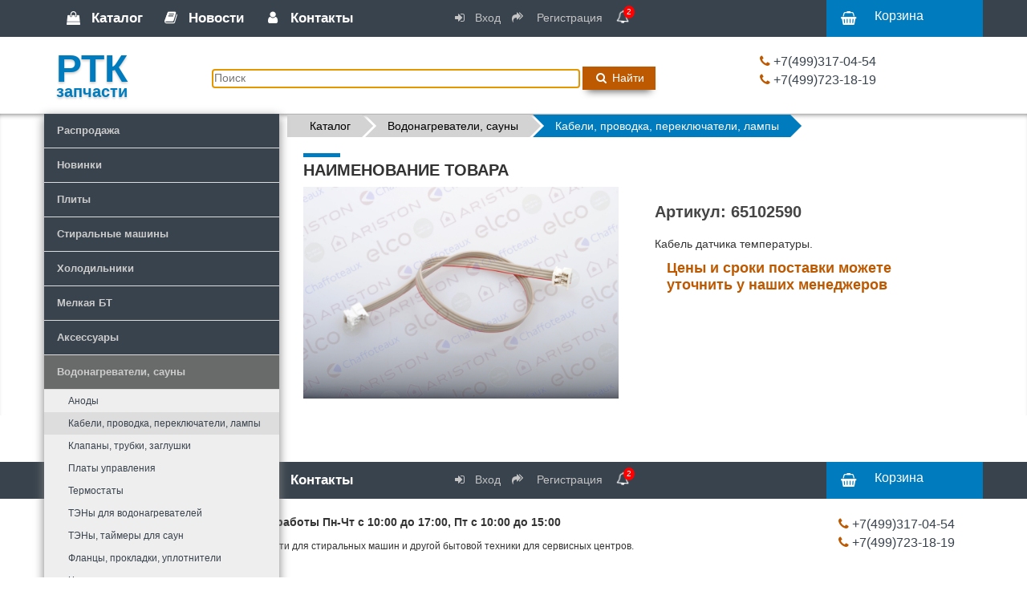

--- FILE ---
content_type: text/html; charset=utf-8
request_url: https://rtkmail.ru/catalogs/47/35/4650/show
body_size: 42323
content:
<!DOCTYPE html>
<html lang='ru'>
<head>
<title>
РТК Запчасти
</title>
<meta charset='UTF-8'>
<meta content='width=device-width, initial-scale=1' name='viewport'>
<meta content='Продажа запчастей для стиральных машин, холодильников, купить запчасти для стиральных машин, ремни' name='description'>
<meta content='запчасти, термостаты, тэны, конфорки, ремни, компрессоры Danfoss, подшипник' name='keywords'>
<meta content="authenticity_token" name="csrf-param" />
<meta content="4qAB/5B9HfgQ5rh2Xav1GS6C1Va5ko67h5S0SraL484=" name="csrf-token" />
<link href="/assets/application-751c7bc3d003d606b75d433bff6129e55810a5604f7afc9958f53087149d91d3.css" media="screen" rel="stylesheet" />
<link href="https://cdn.jsdelivr.net/npm/@fancyapps/fancybox@3.5.6/dist/jquery.fancybox.min.css" media="screen" rel="stylesheet" />
<link href="https://cdnjs.cloudflare.com/ajax/libs/animate.css/3.5.2/animate.min.css" media="screen" rel="stylesheet" />

</head>
<body class='catalogs_show_catalogs'>
<div class='modal fade' id='myModal' role='dialog' tabindex='-1'>
<div class='modal-dialog' role='document'>
<div class='banner_230 modal-content'>
<div class='modal-header'>
<button aria-label='Close' class='close' data-dismiss='modal' type='button'>
<span aria-hidden='true'>
&times;
</span>
</button>
<h4 class='modal-title' id='myModalLabel'>Обновление пользовательского соглашения</h4>
</div>
<div class='modal-body'><h1>Уважаемые клиенты, мы обновили пользовательское <a href=/static/lic>соглашение(прямая ссылка).</a></h1>

<h3>Оно доступно для прочтения при регистрации на нашем сайте или в любой момент в первом абзаце инструкции по работе с нашим сайте. ("Мои заказы" -> "Инструкция по работе с сайтом")</h3>

<h2>Напоминаем, что используя наш сайт вы автоматически соглашаетесь с пользовательским соглашением, а в нем содержатся ключевые моменты по работе с нашей компанией!</h2>

<h3>Особое внимание обратите на следующий пункт:</h3>

<p>7.6.  При  заказе запасной части, добавив ее (запасную часть) в Заказ или Лист Ожидания,
Вы понимаете что:</p>

<ul>
<li>этим  Вы обязуетесь выкупить заказанную запасную часть,</li>
<li>сроки поставки запасной части, отсутствующей в данный момент на складе, индивидуальны и их следует уточнять у менеджеров РТК-Запчасти,</li>
<li>при заказе запасной части следует использовать актуальный код детали, который предоставляет производитель техники на своем сайте</li>
<li>этим вы понимаете что исключается отказ от заказанной запчасти, на сроки поставки которой повлияли исключительные обстоятельства (задержки поставки, таможенной очистки груза, ошибка менеджера при заказе, действия органов государственной власти и т. п.)</li>
<li>цена на оригинальные и универсальные запчасти может измениться без предварительного уведомления в связи с изменениями в прайсе производителей и поставщиков запасных частей.</li>
<li>вы должны быть готовы оплатить заказанные и поступившие к нам на склад запасные части в разумные сроки(не более 7 дней)</li>
<li>все заказанные Вами и имеющиеся в наличии на складе РТК-Запчасти запасные части (резервы) должны быть оплачены, а менеджеры РТК-Запчасти проинформированы об оплате, не позднее последнего рабочего дня текущего месяца</li>
</ul>

</div>
<div class='modal-footer'>
<a class='btn btn-default' href='/banners/230/hide'>Скрыть</a>
</div>
</div>
<div class='banner_227 modal-content'>
<div class='modal-header'>
<button aria-label='Close' class='close' data-dismiss='modal' type='button'>
<span aria-hidden='true'>
&times;
</span>
</button>
<h4 class='modal-title' id='myModalLabel'>Уважаемые клиенты - НОВОЕ ПОСТУПЛЕНИЕ!</h4>
</div>
<div class='modal-body'><h3>Обращаем ваше внимание, к нам поступили запасные части для <em>Bosch (Siemens, Neff),</em> а так же тэны, амортизаторы и другие детали для<em> LG, Samsung, Haier.</em></h3>

<h2>Полный список с поступлением есть у нас на сайте в разделе <em>«Каталог» - «Новинки»</em></h2>

<p><img src=" /uploads/download/asset/556/new_products.jpg" alt="Новое поступление"></p>
</div>
<div class='modal-footer'>
<a class='btn btn-default' href='/banners/227/hide'>Скрыть</a>
</div>
</div>
</div>
</div>

<div class='menu-line menu-line--top'>
<div class='container container-w'>
<div class='row'>
<div class='col-md-5 col-sm-6 col-xs-12'>
<ul class='navigation'>
<li class='navigation__item'>
<a aria-controls='catalog-menu' aria-expanded='true' class='navigation__link' data-toggle='' href='#catalog-menu'>
<i class='fa fa-shopping-bag'></i>
Каталог
</a>
</li>
<li class='navigation__item'>
<a class='navigation__link' href='/texts'>
<i class='fa fa-book'></i>
Новости
</a>
</li>
<li class='navigation__item'>
<a class='navigation__link' href='/contacts'>
<i class='fa fa-user'></i>
Контакты
</a>
</li>
</ul>
</div>
<div class='col-md-5 col-sm-6 col-xs-12'>
<ul class='auth'>
<li class='auth__item'>
<a class="auth__link" href="/log_in"><i class='fa fa-login'></i>
Вход
</a></li>
<li class='auth__item'>
<a class="auth__link" href="/sign_up"><i class='fa fa-reply-all'></i>
Регистрация
</a></li>
<li class='auth__item banners__rel'>
<a class='banners__link' data-target='#myModal' data-toggle='modal'>
<i class='fa fa-bell banners__icon'></i>
<div class='banners__count'>
2
</div>
</a>
</li>
</ul>
</div>
<div class='col-md-2 col-sm-12 col-xs-12 basket'>
<a class="basket__link" href="/cart/35456426"><div class='basket__icon'>
<i class='fa fa-shopping-basket'></i>
</div>
<div class='basket__title' style='line-height:40px'>
Корзина
</div>
<div class='basket__desc'>

</div>
</a></div>
</div>
</div>

</div>
<div class='header'>
<div class='container container-w'>
<div class='row'>
<div class='col-md-2 col-sm-3 col-xs-12'>
<div class='header__logo'>
<a class='header__link' href='/'>
РТК
<span>
запчасти
</span>
</a>
</div>
</div>
<div class='col-md-7 col-sm-5 col-xs-12'>
<form action='/stocks' class='search' method='get'>
<input aria-label='Поиск' autofocus class='search__input' name='s' placeholder='Поиск' type='text'>
<button class='button' type='submit'>
<i class='fa fa-search'></i>
Найти
</button>
</form>
</div>
<div class='col-md-3 col-sm-4 col-xs-12'>
<div class='header__phones' itemscope='' itemtype='http://schema.org/Organization'>
<div class='header__phone' itemprop='telephone'>
+7(499)317-04-54
</div>
<div class='header__phone' itemprop='telephone'>
+7(499)723-18-19
</div>
</div>
</div>
</div>
</div>
</div>

<div class='content content--shadow-top'>
<div class='container container-w'>
<div class='row'>
<div class='col-md-12'></div>
<div class='col-md-0 hidden-xs hidden-sm'>
<div class='menu__wrap2'>
<div class='collapse in menu' id='catalog-menu'>
<div class='panel-group accordion'>
<div class='panel panel-default'>
<div class='panel-heading' id='heading_sales'>
<h4 class='panel-title'>
<a class='collapsed' data-parent='.accordion' data-toggle='collapse' href='#collapse0'>
Распродажа
</a>
</h4>
</div>
<div class='collapse mwrap panel-collapse' id='collapse0' style='width:632px'>
<ul class='list-group smcol'>
<li class='list-group-item'>
<a class='dd' href='/stocks?s=раслюкс'>ELECTROLUX, ZANUSSI, AEG</a>
<a class='dd' href='/stocks?s=расунив'>УНИВЕРСАЛЬНЫЕ ЗАПЧАСТИ</a>
<a class='dd' href='/stocks?s=расардо'>ARDO</a>
<a class='dd' href='/stocks?s=расбеко'>BEKO</a>
<a class='dd' href='/stocks?s=расбош'>BOSCH(B/S/H Grp.)</a>
<a class='dd' href='/stocks?s=расгор'>GORENJE</a>
<a class='dd' href='/stocks?s=расканди'>CANDY</a>
<a class='dd' href='/stocks?s=расмерл'>INDESIT, WHIRLPOOL, ARISTON</a>
<a class='dd' href='/stocks?s=расмтс'>MTS (ARISTON Водонагреватели)</a>
<a class='dd' href='/stocks?s=рассамслж'>SAMSUNG, LG</a>
</li>
</ul>
</div>
</div>
<div class='panel panel-default'>
<div class='panel-heading' id='heading_new'>
<h4 class='panel-title'>
<a class='collapsed' href='/new_products'>
Новинки
</a>
</h4>
</div>
</div>
<div class='panel panel-default'>
<div class='panel-heading' id='heading6'>
<h4 class='panel-title'>
<a class='collapsed' data-parent='.accordion' data-toggle='collapse' href='#collapse6'>
Плиты
</a>
</h4>
</div>
<div class='collapse panel-collapse' id='collapse6'>
<ul class='list-group'>
<li class='list-group-item'>
<a class='dd' href='/catalogs/6/117'>
Блоки розжига, клеммные колодки, свечи пожига
</a>
</li>
<li class='list-group-item'>
<a class='dd' href='/catalogs/6/118'>
Газовые краны
</a>
</li>
<li class='list-group-item'>
<a class='dd' href='/catalogs/6/94'>
Жиклеры Клапаны для газовых плит
</a>
</li>
<li class='list-group-item'>
<a class='dd' href='/catalogs/6/116'>
Кнопки, микропереключатели
</a>
</li>
<li class='list-group-item'>
<a class='dd' href='/catalogs/6/124'>
Конфорки
</a>
</li>
<li class='list-group-item'>
<a class='dd' href='/catalogs/6/110'>
Конфорки стеклокерамические
</a>
</li>
<li class='list-group-item'>
<a class='dd' href='/catalogs/6/41'>
Лампы
</a>
</li>
<li class='list-group-item'>
<a class='dd' href='/catalogs/6/121'>
Моторы обдува, гриля
</a>
</li>
<li class='list-group-item'>
<a class='dd' href='/catalogs/6/42'>
Переключатели
</a>
</li>
<li class='list-group-item'>
<a class='dd' href='/catalogs/6/123'>
Петли
</a>
</li>
<li class='list-group-item'>
<a class='dd' href='/catalogs/6/100'>
Пластик для плит, ручки
</a>
</li>
<li class='list-group-item'>
<a class='dd' href='/catalogs/6/120'>
Противни, решетки, направляюще
</a>
</li>
<li class='list-group-item'>
<a class='dd' href='/catalogs/6/181'>
Профессиональные плиты
</a>
</li>
<li class='list-group-item'>
<a class='dd' href='/catalogs/6/107'>
Рабочий стол, стеклокерамика, стекло двери, лицевые панели
</a>
</li>
<li class='list-group-item'>
<a class='dd' href='/catalogs/6/190'>
Разное
</a>
</li>
<li class='list-group-item'>
<a class='dd' href='/catalogs/6/122'>
Рассекатели, решетки
</a>
</li>
<li class='list-group-item'>
<a class='dd' href='/catalogs/6/115'>
Таймеры, модули
</a>
</li>
<li class='list-group-item'>
<a class='dd' href='/catalogs/6/119'>
Термопары
</a>
</li>
<li class='list-group-item'>
<a class='dd' href='/catalogs/6/114'>
Термостаты, датчики температуры
</a>
</li>
<li class='list-group-item'>
<a class='dd' href='/catalogs/6/40'>
Тэны духовок
</a>
</li>
<li class='list-group-item'>
<a class='dd' href='/catalogs/6/126'>
Уплотнители
</a>
</li>
</ul>
</div>
</div>
<div class='panel panel-default'>
<div class='panel-heading' id='heading4'>
<h4 class='panel-title'>
<a class='collapsed' data-parent='.accordion' data-toggle='collapse' href='#collapse4'>
Стиральные машины
</a>
</h4>
</div>
<div class='collapse panel-collapse' id='collapse4'>
<ul class='list-group'>
<li class='list-group-item'>
<a class='dd' href='/catalogs/4/59'>
Амортизаторы СМА
</a>
</li>
<li class='list-group-item'>
<a class='dd' href='/catalogs/4/55'>
Баки, барабаны, противовесы, пружины
</a>
</li>
<li class='list-group-item'>
<a class='dd' href='/catalogs/4/2'>
Бойники, лопасти барабана
</a>
</li>
<li class='list-group-item'>
<a class='dd' href='/catalogs/4/89'>
Бункеры, дозаторы
</a>
</li>
<li class='list-group-item'>
<a class='dd' href='/catalogs/4/30'>
Датчики температуры, термостаты
</a>
</li>
<li class='list-group-item'>
<a class='dd' href='/catalogs/4/22'>
Жгуты проводов, проводка
</a>
</li>
<li class='list-group-item'>
<a class='dd' href='/catalogs/4/16'>
Клапаны заливные
</a>
</li>
<li class='list-group-item'>
<a class='dd' href='/catalogs/4/25'>
Конденсаторы
</a>
</li>
<li class='list-group-item'>
<a class='dd' href='/catalogs/4/32'>
Крестовины
</a>
</li>
<li class='list-group-item'>
<a class='dd' href='/catalogs/4/24'>
Лицевые панели, ручки, кнопки из пластика
</a>
</li>
<li class='list-group-item'>
<a class='dd' href='/catalogs/4/54'>
Люки, обрамления, стекла
</a>
</li>
<li class='list-group-item'>
<a class='dd' href='/catalogs/4/21'>
Манжеты загрузочного люка
</a>
</li>
<li class='list-group-item'>
<a class='dd' href='/catalogs/4/15'>
Модули, таймеры
</a>
</li>
<li class='list-group-item'>
<a class='dd' href='/catalogs/4/57'>
Моторы
</a>
</li>
<li class='list-group-item'>
<a class='dd' href='/catalogs/4/9'>
Насосы сливные без улиток
</a>
</li>
<li class='list-group-item'>
<a class='dd' href='/catalogs/4/10'>
Насосы сливные в сборе
</a>
</li>
<li class='list-group-item'>
<a class='dd' href='/catalogs/4/194'>
Ножки
</a>
</li>
<li class='list-group-item'>
<a class='dd' href='/catalogs/4/18'>
Патрубки
</a>
</li>
<li class='list-group-item'>
<a class='dd' href='/catalogs/4/26'>
Переключатели, кнопки
</a>
</li>
<li class='list-group-item'>
<a class='dd' href='/catalogs/4/19'>
Петли люка
</a>
</li>
<li class='list-group-item'>
<a class='dd' href='/catalogs/4/12'>
Подшипники 
</a>
</li>
</ul>
<ul class='list-group'>
<li class='list-group-item'>
<a class='dd' href='/catalogs/4/195'>
Разное
</a>
</li>
<li class='list-group-item'>
<a class='dd' href='/catalogs/4/36'>
Реле уровня, прессостаты
</a>
</li>
<li class='list-group-item'>
<a class='dd' href='/catalogs/4/11'>
Ремни привода барабана
</a>
</li>
<li class='list-group-item'>
<a class='dd' href='/catalogs/4/34'>
Ручки люка, крючки
</a>
</li>
<li class='list-group-item'>
<a class='dd' href='/catalogs/4/17'>
Сальники
</a>
</li>
<li class='list-group-item'>
<a class='dd' href='/catalogs/4/20'>
Сетевые фильтры радиопомех
</a>
</li>
<li class='list-group-item'>
<a class='dd' href='/catalogs/4/31'>
Суппорты, опоры
</a>
</li>
<li class='list-group-item'>
<a class='dd' href='/catalogs/4/154'>
Сушильные машины, сушки
</a>
</li>
<li class='list-group-item'>
<a class='dd' href='/catalogs/4/91'>
Тахогенераторы для моторов
</a>
</li>
<li class='list-group-item'>
<a class='dd' href='/catalogs/4/58'>
ТЭНы, Нагревательные элементы СМА
</a>
</li>
<li class='list-group-item'>
<a class='dd' href='/catalogs/4/13'>
Улитки, корпуса сливных насосов
</a>
</li>
<li class='list-group-item'>
<a class='dd' href='/catalogs/4/28'>
Устройства блокировки люка(УБЛ), Термоблокировки
</a>
</li>
<li class='list-group-item'>
<a class='dd' href='/catalogs/4/96'>
Фильтры-заглушки для сливных насосов
</a>
</li>
<li class='list-group-item'>
<a class='dd' href='/catalogs/4/206'>
Шкивы барабана
</a>
</li>
<li class='list-group-item'>
<a class='dd' href='/catalogs/4/27'>
Щетки для моторов (угольные)
</a>
</li>
</ul>
</div>
</div>
<div class='panel panel-default'>
<div class='panel-heading' id='heading5'>
<h4 class='panel-title'>
<a class='collapsed' data-parent='.accordion' data-toggle='collapse' href='#collapse5'>
Холодильники
</a>
</h4>
</div>
<div class='collapse panel-collapse' id='collapse5'>
<ul class='list-group'>
<li class='list-group-item'>
<a class='dd' href='/catalogs/5/104'>
Вентиляторы, крыльчатки
</a>
</li>
<li class='list-group-item'>
<a class='dd' href='/catalogs/5/112'>
Заслонки, клапана
</a>
</li>
<li class='list-group-item'>
<a class='dd' href='/catalogs/5/82'>
Испарители, нагреватели
</a>
</li>
<li class='list-group-item'>
<a class='dd' href='/catalogs/5/108'>
Клапаны шредера, фильтры осушители, локринги
</a>
</li>
<li class='list-group-item'>
<a class='dd' href='/catalogs/5/111'>
Кнопки лампы освещения
</a>
</li>
<li class='list-group-item'>
<a class='dd' href='/catalogs/5/69'>
Компрессоры, реле
</a>
</li>
<li class='list-group-item'>
<a class='dd' href='/catalogs/5/99'>
Лампы для холодильника
</a>
</li>
<li class='list-group-item'>
<a class='dd' href='/catalogs/5/78'>
Петли дверей, фасадов
</a>
</li>
<li class='list-group-item'>
<a class='dd' href='/catalogs/5/77'>
Полки, балконы, ящики, панели
</a>
</li>
<li class='list-group-item'>
<a class='dd' href='/catalogs/5/196'>
Разное
</a>
</li>
<li class='list-group-item'>
<a class='dd' href='/catalogs/5/81'>
Ручки дверей холодильника
</a>
</li>
<li class='list-group-item'>
<a class='dd' href='/catalogs/5/83'>
Таймера оттайки
</a>
</li>
<li class='list-group-item'>
<a class='dd' href='/catalogs/5/90'>
Термодатчики, предохранители
</a>
</li>
<li class='list-group-item'>
<a class='dd' href='/catalogs/5/80'>
Термостаты
</a>
</li>
<li class='list-group-item'>
<a class='dd' href='/catalogs/5/197'>
Уплотнительные резинки
</a>
</li>
<li class='list-group-item'>
<a class='dd' href='/catalogs/5/76'>
Фильтры для холодильника
</a>
</li>
<li class='list-group-item'>
<a class='dd' href='/catalogs/5/109'>
Хладогент, фреон, газ
</a>
</li>
<li class='list-group-item'>
<a class='dd' href='/catalogs/5/113'>
Шлейфы, провода холодильника
</a>
</li>
<li class='list-group-item'>
<a class='dd' href='/catalogs/5/79'>
Электронные модули
</a>
</li>
</ul>
</div>
</div>
<div class='panel panel-default'>
<div class='panel-heading' id='heading67'>
<h4 class='panel-title'>
<a class='collapsed' data-parent='.accordion' data-toggle='collapse' href='#collapse67'>
Мелкая БТ
</a>
</h4>
</div>
<div class='collapse panel-collapse' id='collapse67'>
<ul class='list-group'>
<li class='list-group-item'>
<a class='dd' href='/catalogs/67/8'>
Кухонные комбайны, блендеры
</a>
</li>
<li class='list-group-item'>
<a class='dd' href='/catalogs/67/136'>
Масленные радиаторы
</a>
</li>
<li class='list-group-item'>
<a class='dd' href='/catalogs/67/290'>
Мультиварки
</a>
</li>
<li class='list-group-item'>
<a class='dd' href='/catalogs/67/131'>
Насос ULKA
</a>
</li>
<li class='list-group-item'>
<a class='dd' href='/catalogs/67/186'>
Разное МБТ
</a>
</li>
<li class='list-group-item'>
<a class='dd' href='/catalogs/67/262'>
Роботы пылесосы
</a>
</li>
<li class='list-group-item'>
<a class='dd' href='/catalogs/67/130'>
Утюги, паровые станции
</a>
</li>
<li class='list-group-item'>
<a class='dd' href='/catalogs/67/61'>
ХИТАЧИ
</a>
</li>
<li class='list-group-item'>
<a class='dd' href='/catalogs/67/102'>
Хлебопечи
</a>
</li>
<li class='list-group-item'>
<a class='dd' href='/catalogs/67/261'>
Электрогриль
</a>
</li>
</ul>
</div>
</div>
<div class='panel panel-default'>
<div class='panel-heading' id='heading66'>
<h4 class='panel-title'>
<a class='collapsed' data-parent='.accordion' data-toggle='collapse' href='#collapse66'>
Аксессуары
</a>
</h4>
</div>
<div class='collapse panel-collapse' id='collapse66'>
<ul class='list-group'>
<li class='list-group-item'>
<a class='dd' href='/catalogs/66/199'>
Gorenje
</a>
</li>
<li class='list-group-item'>
<a class='dd' href='/catalogs/66/105'>
Wpro
</a>
</li>
<li class='list-group-item'>
<a class='dd' href='/catalogs/66/182'>
Разное
</a>
</li>
</ul>
</div>
</div>
<div class='panel panel-default'>
<div class='panel-heading' id='heading47'>
<h4 class='panel-title'>
<a class='' data-parent='.accordion' data-toggle='collapse' href='#collapse47'>
Водонагреватели, сауны
</a>
</h4>
</div>
<div class='in panel-collapse' id='collapse47'>
<ul class='list-group'>
<li class='list-group-item'>
<a class='dd' href='/catalogs/47/43'>
Аноды
</a>
</li>
<li class='list-group-item'>
<a class='hover' href='/catalogs/47/35'>
Кабели, проводка, переключатели, лампы
</a>
</li>
<li class='list-group-item'>
<a class='dd' href='/catalogs/47/44'>
Клапаны, трубки, заглушки
</a>
</li>
<li class='list-group-item'>
<a class='dd' href='/catalogs/47/37'>
Платы управления
</a>
</li>
<li class='list-group-item'>
<a class='dd' href='/catalogs/47/87'>
Термостаты
</a>
</li>
<li class='list-group-item'>
<a class='dd' href='/catalogs/47/86'>
ТЭНы для водонагревателей
</a>
</li>
<li class='list-group-item'>
<a class='dd' href='/catalogs/47/103'>
ТЭНы, таймеры для саун
</a>
</li>
<li class='list-group-item'>
<a class='dd' href='/catalogs/47/33'>
Фланцы, прокладки, уплотнители
</a>
</li>
<li class='list-group-item'>
<a class='dd' href='/catalogs/47/45'>
Части корпуса, ручки, панели
</a>
</li>
</ul>
</div>
</div>
<div class='panel panel-default'>
<div class='panel-heading' id='heading50'>
<h4 class='panel-title'>
<a class='collapsed' data-parent='.accordion' data-toggle='collapse' href='#collapse50'>
Пылесосы
</a>
</h4>
</div>
<div class='collapse panel-collapse' id='collapse50'>
<ul class='list-group'>
<li class='list-group-item'>
<a class='dd' href='/catalogs/50/192'>
Держатели мешков, крышки и держатели фильтров
</a>
</li>
<li class='list-group-item'>
<a class='dd' href='/catalogs/50/152'>
Мешки-пылесборники
</a>
</li>
<li class='list-group-item'>
<a class='dd' href='/catalogs/50/153'>
Модули, кнопки
</a>
</li>
<li class='list-group-item'>
<a class='dd' href='/catalogs/50/84'>
Моторы для ПЫЛЕСОСОВ
</a>
</li>
<li class='list-group-item'>
<a class='dd' href='/catalogs/50/193'>
Разное
</a>
</li>
<li class='list-group-item'>
<a class='dd' href='/catalogs/50/151'>
Телескопические трубки
</a>
</li>
<li class='list-group-item'>
<a class='dd' href='/catalogs/50/62'>
Фильтры, Циклоны
</a>
</li>
<li class='list-group-item'>
<a class='dd' href='/catalogs/50/150'>
Шланги, ручки, крепления, фитинги
</a>
</li>
<li class='list-group-item'>
<a class='dd' href='/catalogs/50/85'>
Щетки для пола, Насадки, переходники
</a>
</li>
</ul>
</div>
</div>
<div class='panel panel-default'>
<div class='panel-heading' id='heading51'>
<h4 class='panel-title'>
<a class='collapsed' data-parent='.accordion' data-toggle='collapse' href='#collapse51'>
Микроволновые печи
</a>
</h4>
</div>
<div class='collapse panel-collapse' id='collapse51'>
<ul class='list-group'>
<li class='list-group-item'>
<a class='dd' href='/catalogs/51/156'>
Конденсатор СВЧ
</a>
</li>
<li class='list-group-item'>
<a class='dd' href='/catalogs/51/187'>
Крючки
</a>
</li>
<li class='list-group-item'>
<a class='dd' href='/catalogs/51/143'>
Лампы
</a>
</li>
<li class='list-group-item'>
<a class='dd' href='/catalogs/51/138'>
Магнетроны
</a>
</li>
<li class='list-group-item'>
<a class='dd' href='/catalogs/51/155'>
Микровыключатель
</a>
</li>
<li class='list-group-item'>
<a class='dd' href='/catalogs/51/140'>
Моторы
</a>
</li>
<li class='list-group-item'>
<a class='dd' href='/catalogs/51/142'>
Предохранители, диоды
</a>
</li>
<li class='list-group-item'>
<a class='dd' href='/catalogs/51/188'>
Разное
</a>
</li>
<li class='list-group-item'>
<a class='dd' href='/catalogs/51/139'>
Ролики, коплеры
</a>
</li>
<li class='list-group-item'>
<a class='dd' href='/catalogs/51/157'>
Слюда
</a>
</li>
<li class='list-group-item'>
<a class='dd' href='/catalogs/51/137'>
Тарелки
</a>
</li>
<li class='list-group-item'>
<a class='dd' href='/catalogs/51/141'>
Трансформаторы
</a>
</li>
</ul>
</div>
</div>
<div class='panel panel-default'>
<div class='panel-heading' id='heading92'>
<h4 class='panel-title'>
<a class='collapsed' data-parent='.accordion' data-toggle='collapse' href='#collapse92'>
Мясорубки
</a>
</h4>
</div>
<div class='collapse panel-collapse' id='collapse92'>
<ul class='list-group'>
<li class='list-group-item'>
<a class='dd' href='/catalogs/92/147'>
Втулки
</a>
</li>
<li class='list-group-item'>
<a class='dd' href='/catalogs/92/144'>
Ножи
</a>
</li>
<li class='list-group-item'>
<a class='dd' href='/catalogs/92/189'>
Разное
</a>
</li>
<li class='list-group-item'>
<a class='dd' href='/catalogs/92/145'>
Редукторы, моторы
</a>
</li>
<li class='list-group-item'>
<a class='dd' href='/catalogs/92/148'>
Решетки, гайки
</a>
</li>
<li class='list-group-item'>
<a class='dd' href='/catalogs/92/149'>
Шестерни
</a>
</li>
<li class='list-group-item'>
<a class='dd' href='/catalogs/92/146'>
Шнеки
</a>
</li>
</ul>
</div>
</div>
<div class='panel panel-default'>
<div class='panel-heading' id='heading93'>
<h4 class='panel-title'>
<a class='collapsed' data-parent='.accordion' data-toggle='collapse' href='#collapse93'>
Газовые котлы ARISTON
</a>
</h4>
</div>
<div class='collapse panel-collapse' id='collapse93'>
<ul class='list-group'>
<li class='list-group-item'>
<a class='dd' href='/catalogs/93/158'>
3х ходовые клапаны
</a>
</li>
<li class='list-group-item'>
<a class='dd' href='/catalogs/93/172'>
Блок розжига
</a>
</li>
<li class='list-group-item'>
<a class='dd' href='/catalogs/93/171'>
Вентиляторы
</a>
</li>
<li class='list-group-item'>
<a class='dd' href='/catalogs/93/169'>
Воздухоотводы
</a>
</li>
<li class='list-group-item'>
<a class='dd' href='/catalogs/93/176'>
Газовые клапаны
</a>
</li>
<li class='list-group-item'>
<a class='dd' href='/catalogs/93/173'>
Группы подачи, возврата
</a>
</li>
<li class='list-group-item'>
<a class='dd' href='/catalogs/93/163'>
Датчики (протока, температуры)
</a>
</li>
<li class='list-group-item'>
<a class='dd' href='/catalogs/93/178'>
Дисплейные платы
</a>
</li>
<li class='list-group-item'>
<a class='dd' href='/catalogs/93/179'>
Кабели, проводка
</a>
</li>
<li class='list-group-item'>
<a class='dd' href='/catalogs/93/174'>
Манометры
</a>
</li>
<li class='list-group-item'>
<a class='dd' href='/catalogs/93/161'>
Насосы
</a>
</li>
<li class='list-group-item'>
<a class='dd' href='/catalogs/93/159'>
Основные платы
</a>
</li>
<li class='list-group-item'>
<a class='dd' href='/catalogs/93/166'>
Предохранительные клапаны
</a>
</li>
<li class='list-group-item'>
<a class='dd' href='/catalogs/93/160'>
Прокладки
</a>
</li>
<li class='list-group-item'>
<a class='dd' href='/catalogs/93/177'>
Профессиональные товары
</a>
</li>
<li class='list-group-item'>
<a class='dd' href='/catalogs/93/180'>
Разное
</a>
</li>
<li class='list-group-item'>
<a class='dd' href='/catalogs/93/170'>
Расширительные баки
</a>
</li>
<li class='list-group-item'>
<a class='dd' href='/catalogs/93/168'>
Реле давления
</a>
</li>
<li class='list-group-item'>
<a class='dd' href='/catalogs/93/164'>
Теплообменники
</a>
</li>
<li class='list-group-item'>
<a class='dd' href='/catalogs/93/165'>
Трубки, сборники конденсата, байпас
</a>
</li>
<li class='list-group-item'>
<a class='dd' href='/catalogs/93/167'>
Фитинги (краны подпитки, слива)
</a>
</li>
</ul>
<ul class='list-group'>
<li class='list-group-item'>
<a class='dd' href='/catalogs/93/175'>
Форсунки
</a>
</li>
<li class='list-group-item'>
<a class='dd' href='/catalogs/93/162'>
Электроды розжига, ионизации
</a>
</li>
</ul>
</div>
</div>
<div class='panel panel-default'>
<div class='panel-heading' id='heading49'>
<h4 class='panel-title'>
<a class='collapsed' data-parent='.accordion' data-toggle='collapse' href='#collapse49'>
Посудомоечные машины
</a>
</h4>
</div>
<div class='collapse panel-collapse' id='collapse49'>
<ul class='list-group'>
<li class='list-group-item'>
<a class='dd' href='/catalogs/49/73'>
Аквастопы, шланги, клапаны
</a>
</li>
<li class='list-group-item'>
<a class='dd' href='/catalogs/49/70'>
Блокировки, замки
</a>
</li>
<li class='list-group-item'>
<a class='dd' href='/catalogs/49/68'>
Датчики уровня, протока, температуры и др.
</a>
</li>
<li class='list-group-item'>
<a class='dd' href='/catalogs/49/60'>
Дозаторы моющих средств, соли
</a>
</li>
<li class='list-group-item'>
<a class='dd' href='/catalogs/49/63'>
Корзины ПММ
</a>
</li>
<li class='list-group-item'>
<a class='dd' href='/catalogs/49/65'>
Модули ПММ
</a>
</li>
<li class='list-group-item'>
<a class='dd' href='/catalogs/49/46'>
Нагревательные элементы
</a>
</li>
<li class='list-group-item'>
<a class='dd' href='/catalogs/49/75'>
Переключатели, микровыключатели
</a>
</li>
<li class='list-group-item'>
<a class='dd' href='/catalogs/49/74'>
Петли, пружины, тросики
</a>
</li>
<li class='list-group-item'>
<a class='dd' href='/catalogs/49/48'>
Разбрызгиватели
</a>
</li>
<li class='list-group-item'>
<a class='dd' href='/catalogs/49/191'>
Разное
</a>
</li>
<li class='list-group-item'>
<a class='dd' href='/catalogs/49/72'>
Ремкомплекты, уплотнители
</a>
</li>
<li class='list-group-item'>
<a class='dd' href='/catalogs/49/29'>
Рециркуляционные насосы
</a>
</li>
<li class='list-group-item'>
<a class='dd' href='/catalogs/49/64'>
Ролики корзин
</a>
</li>
<li class='list-group-item'>
<a class='dd' href='/catalogs/49/52'>
Сливные насосы ПММ
</a>
</li>
<li class='list-group-item'>
<a class='dd' href='/catalogs/49/53'>
Трубки, патрубки, теплообменники
</a>
</li>
<li class='list-group-item'>
<a class='dd' href='/catalogs/49/71'>
Фильтры ПММ
</a>
</li>
</ul>
</div>
</div>
<div class='panel panel-default'>
<div class='panel-heading' id='heading215'>
<h4 class='panel-title'>
<a class='collapsed' data-parent='.accordion' data-toggle='collapse' href='#collapse215'>
Приспособления и расходники
</a>
</h4>
</div>
<div class='collapse panel-collapse' id='collapse215'>
<ul class='list-group'>
<li class='list-group-item'>
<a class='dd' href='/catalogs/215/23'>
Инструменты, Приспособления
</a>
</li>
<li class='list-group-item'>
<a class='dd' href='/catalogs/215/217'>
Клапаны антисифона, соединители шлангов
</a>
</li>
<li class='list-group-item'>
<a class='dd' href='/catalogs/215/216'>
Оборудование для прошивки модулей
</a>
</li>
<li class='list-group-item'>
<a class='dd' href='/catalogs/215/218'>
Шланги заливные
</a>
</li>
<li class='list-group-item'>
<a class='dd' href='/catalogs/215/7'>
Шланги сливные
</a>
</li>
</ul>
</div>
</div>
<div class='panel panel-default'>
<div class='panel-heading' id='heading95'>
<h4 class='panel-title'>
<a class='collapsed' data-parent='.accordion' data-toggle='collapse' href='#collapse95'>
Вытяжки, Кондиционеры
</a>
</h4>
</div>
<div class='collapse panel-collapse' id='collapse95'>
<ul class='list-group'>
<li class='list-group-item'>
<a class='dd' href='/catalogs/95/127'>
Двигатели
</a>
</li>
<li class='list-group-item'>
<a class='dd' href='/catalogs/95/128'>
Жировые фильтры
</a>
</li>
<li class='list-group-item'>
<a class='dd' href='/catalogs/95/183'>
Клапаны
</a>
</li>
<li class='list-group-item'>
<a class='dd' href='/catalogs/95/184'>
Лампы
</a>
</li>
<li class='list-group-item'>
<a class='dd' href='/catalogs/95/185'>
Разное
</a>
</li>
<li class='list-group-item'>
<a class='dd' href='/catalogs/95/220'>
Тепловое оборудование
</a>
</li>
<li class='list-group-item'>
<a class='dd' href='/catalogs/95/129'>
Угольные фильтры
</a>
</li>
</ul>
</div>
</div>
<div class='panel panel-default'>
<div class='panel-heading' id='heading134'>
<h4 class='panel-title'>
<a class='collapsed' data-parent='.accordion' data-toggle='collapse' href='#collapse134'>
Кофемашины
</a>
</h4>
</div>
<div class='collapse panel-collapse' id='collapse134'>
<ul class='list-group'>
<li class='list-group-item'>
<a class='dd' href='/catalogs/134/286'>
Аксессуары
</a>
</li>
<li class='list-group-item'>
<a class='dd' href='/catalogs/134/285'>
Выключатели
</a>
</li>
<li class='list-group-item'>
<a class='dd' href='/catalogs/134/280'>
Датчики температуры, уровня
</a>
</li>
<li class='list-group-item'>
<a class='dd' href='/catalogs/134/283'>
Держатель капсул, кофевод
</a>
</li>
<li class='list-group-item'>
<a class='dd' href='/catalogs/134/284'>
Ёмкость для воды
</a>
</li>
<li class='list-group-item'>
<a class='dd' href='/catalogs/134/267'>
Ёмкость для молока (капучинатор)
</a>
</li>
<li class='list-group-item'>
<a class='dd' href='/catalogs/134/268'>
Заварочные блоки
</a>
</li>
<li class='list-group-item'>
<a class='dd' href='/catalogs/134/132'>
Клапаны электромагнитные
</a>
</li>
<li class='list-group-item'>
<a class='dd' href='/catalogs/134/287'>
Контейнер для жмыха, капсул
</a>
</li>
<li class='list-group-item'>
<a class='dd' href='/catalogs/134/276'>
Модули
</a>
</li>
<li class='list-group-item'>
<a class='dd' href='/catalogs/134/275'>
Моторы
</a>
</li>
<li class='list-group-item'>
<a class='dd' href='/catalogs/134/274'>
Насадка капучинатора/сопло
</a>
</li>
<li class='list-group-item'>
<a class='dd' href='/catalogs/134/277'>
Переходники / соединительные трубки / клапан (не электрический)
</a>
</li>
<li class='list-group-item'>
<a class='dd' href='/catalogs/134/288'>
Поддон / крышка 
</a>
</li>
<li class='list-group-item'>
<a class='dd' href='/catalogs/134/282'>
Рожки, Ложки
</a>
</li>
<li class='list-group-item'>
<a class='dd' href='/catalogs/134/281'>
Ручка подачи пара
</a>
</li>
<li class='list-group-item'>
<a class='dd' href='/catalogs/134/289'>
Смазка пищевая
</a>
</li>
<li class='list-group-item'>
<a class='dd' href='/catalogs/134/269'>
Средства для очистки кофемашин
</a>
</li>
<li class='list-group-item'>
<a class='dd' href='/catalogs/134/273'>
Термоблоки, Поршни, ТЭНы
</a>
</li>
<li class='list-group-item'>
<a class='dd' href='/catalogs/134/279'>
Трубки
</a>
</li>
<li class='list-group-item'>
<a class='dd' href='/catalogs/134/271'>
Уплотнители
</a>
</li>
</ul>
<ul class='list-group'>
<li class='list-group-item'>
<a class='dd' href='/catalogs/134/272'>
Фильтр-сито
</a>
</li>
<li class='list-group-item'>
<a class='dd' href='/catalogs/134/270'>
Фильтры для воды
</a>
</li>
</ul>
</div>
</div>
</div>
</div>
</div>

</div>
<div class='col-md-3 hidden-xs hidden-sm'></div>
<div class='col-md-9 col-sm-12'>
<ul class='crumbs'><li class='crumbs__item'><a class="crumbs__link" href="/catalogs">Каталог</a></li><li class='crumbs__item'><a class="crumbs__link" href="/catalogs/47">Водонагреватели, сауны</a></li><li class='crumbs__item crumbs__item--current'><a class="crumbs__link" href="/catalogs/47/35">Кабели, проводка, переключатели, лампы</a></li></ul>
<div class='catalog_item'>
<div class='col-md-12'>
<div class='row'>
<div class='col-md-12'>
<h2 class='article__title'>
Наименование товара
</h2>
</div>
<div class='col-md-6'>
<a data-caption="65102590" data-fancybox="images-56142" data-footer="&lt;&gt;" href="/uploads/catalog_item/images/4650/65102590.jpg"><img alt="65102590" class="catalog_item__img" src="/uploads/catalog_item/images/4650/65102590.jpg" />
</a></div>
<div class='col-md-6'>
<div class='col-md-7'>
<h3 class='catalog_item__title'>Артикул: 65102590</h3>
</div>
<div class='col-md-5'>
</div>
<div class='col-md-12'>
<p class='catelog_item__description'>
<p>Кабель датчика температуры.</p>

</p>
<div class='col-md-12'>
<div class='catalog_item__price'>Цены и сроки поставки можете уточнить у наших менеджеров</div>
</div>
</div>
</div>
<div class='col-md-12'>

</div>
</div>
</div>
</div>

</div>
</div>
</div>
</div>
<div class='content'>
<div class='container'>
<div class='row'>
<div class='col-md-12'>

</div>
</div>
</div>
</div>
<footer class='footer'>
<div class='menu-line'>
<div class='container container-w'>
<div class='row'>
<div class='col-md-5 col-sm-6 col-xs-12'>
<ul class='navigation'>
<li class='navigation__item'>
<a aria-controls='catalog-menu' aria-expanded='true' class='navigation__link' data-toggle='' href='#catalog-menu'>
<i class='fa fa-shopping-bag'></i>
Каталог
</a>
</li>
<li class='navigation__item'>
<a class='navigation__link' href='/texts'>
<i class='fa fa-book'></i>
Новости
</a>
</li>
<li class='navigation__item'>
<a class='navigation__link' href='/contacts'>
<i class='fa fa-user'></i>
Контакты
</a>
</li>
</ul>
</div>
<div class='col-md-5 col-sm-6 col-xs-12'>
<ul class='auth'>
<li class='auth__item'>
<a class="auth__link" href="/log_in"><i class='fa fa-login'></i>
Вход
</a></li>
<li class='auth__item'>
<a class="auth__link" href="/sign_up"><i class='fa fa-reply-all'></i>
Регистрация
</a></li>
<li class='auth__item banners__rel'>
<a class='banners__link' data-target='#myModal' data-toggle='modal'>
<i class='fa fa-bell banners__icon'></i>
<div class='banners__count'>
2
</div>
</a>
</li>
</ul>
</div>
<div class='col-md-2 col-sm-12 col-xs-12 basket'>
<a class="basket__link" href="/cart/35456426"><div class='basket__icon'>
<i class='fa fa-shopping-basket'></i>
</div>
<div class='basket__title' style='line-height:40px'>
Корзина
</div>
<div class='basket__desc'>

</div>
</a></div>
</div>
</div>

</div>
<div class='header header--bottom'>
<div class='container container-w'>
<div class='row'>
<div class='col-md-2 col-sm-3 col-xs-3'>
<div class='header__logo'>
<a class='header__link' href='/'>
РТК
<span>
запчасти
</span>
</a>
</div>
</div>
<div class='col-md-8 col-sm-5 col-xs-4'>
<div class='header__worktime'>
<p>
<i class='fa fa-clock'></i>
Режим работы Пн-Чт с 10:00 до 17:00, Пт с 10:00 до 15:00
</p>
<p>
<span>
© 2018 Запчасти для стиральных машин и другой бытовой техники для сервисных центров.
</span>
</p>
</div>
</div>
<div class='col-md-2 col-sm-4 col-xs-5'>
<div class='header__phones' itemscope='' itemtype='http://schema.org/Organization'>
<div class='header__phone' itemprop='telephone'>
+7(499)317-04-54
</div>
<div class='header__phone' itemprop='telephone'>
+7(499)723-18-19
</div>
</div>
</div>
</div>
</div>
</div>

</footer>
<script src="https://code.jquery.com/jquery-3.6.0.min.js"></script>
<script src="https://code.jquery.com/jquery-migrate-3.3.2.min.js"></script>
<script src="/assets/application-1d1f8d77865b20b7f4df039cc5fe1e0328151271e226552beb2a2815f4852e8a.js"></script>
<script src="https://cdn.jsdelivr.net/npm/@fancyapps/fancybox@3.5.6/dist/jquery.fancybox.min.js"></script>
<script src="https://www.googletagmanager.com/gtag/js?id=UA-608215-1"></script>
<script>
  window.dataLayer = window.dataLayer || [];
  function gtag(){dataLayer.push(arguments);}
  gtag('js', new Date());
  
  gtag('config', 'UA-608215-1');
</script>
</body>
</html>
